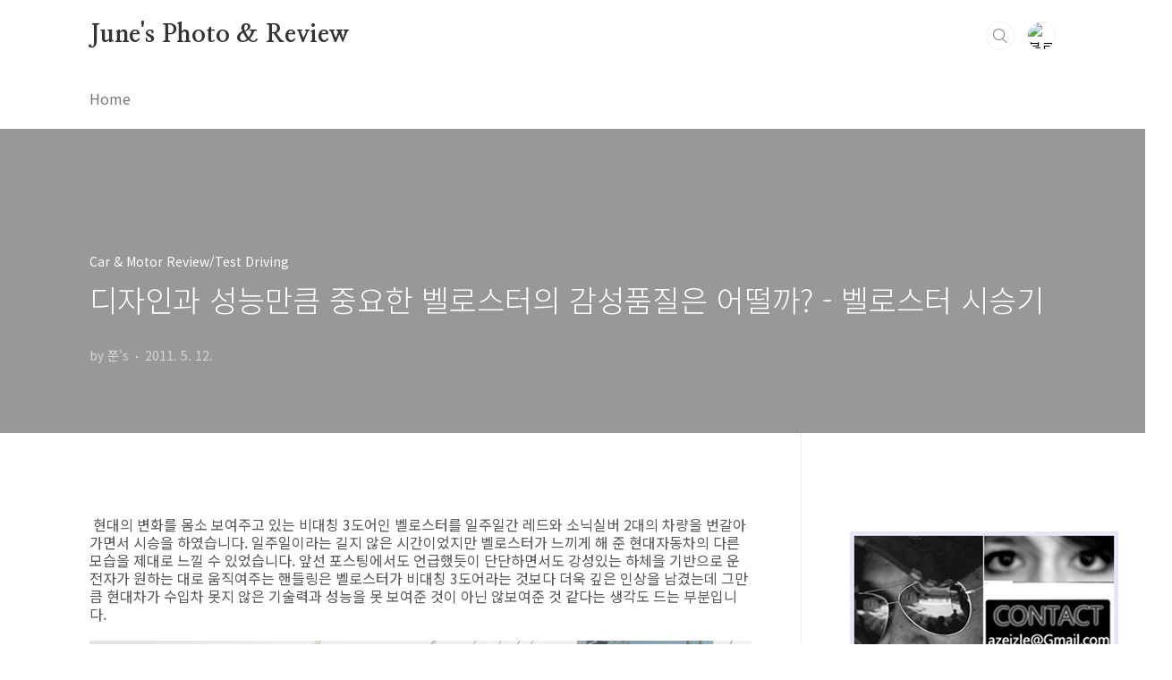

--- FILE ---
content_type: text/html;charset=UTF-8
request_url: https://azeizle.tistory.com/1256
body_size: 59233
content:
<!doctype html>
<html lang="ko">
                                                                                <head>
                <script type="text/javascript">if (!window.T) { window.T = {} }
window.T.config = {"TOP_SSL_URL":"https://www.tistory.com","PREVIEW":false,"ROLE":"guest","PREV_PAGE":"","NEXT_PAGE":"","BLOG":{"id":118460,"name":"azeizle","title":"June's Photo &amp; Review","isDormancy":false,"nickName":"쭌's","status":"open","profileStatus":"normal"},"NEED_COMMENT_LOGIN":true,"COMMENT_LOGIN_CONFIRM_MESSAGE":"이 블로그는 로그인한 사용자에게만 댓글 작성을 허용했습니다. 지금 로그인하시겠습니까?","LOGIN_URL":"https://www.tistory.com/auth/login/?redirectUrl=https://azeizle.tistory.com/1256","DEFAULT_URL":"https://azeizle.tistory.com","USER":{"name":null,"homepage":null,"id":0,"profileImage":null},"SUBSCRIPTION":{"status":"none","isConnected":false,"isPending":false,"isWait":false,"isProcessing":false,"isNone":true},"IS_LOGIN":false,"HAS_BLOG":false,"IS_SUPPORT":false,"IS_SCRAPABLE":false,"TOP_URL":"http://www.tistory.com","JOIN_URL":"https://www.tistory.com/member/join","PHASE":"prod","ROLE_GROUP":"visitor"};
window.T.entryInfo = {"entryId":1256,"isAuthor":false,"categoryId":343943,"categoryLabel":"Car & Motor Review/Test Driving"};
window.appInfo = {"domain":"tistory.com","topUrl":"https://www.tistory.com","loginUrl":"https://www.tistory.com/auth/login","logoutUrl":"https://www.tistory.com/auth/logout"};
window.initData = {};

window.TistoryBlog = {
    basePath: "",
    url: "https://azeizle.tistory.com",
    tistoryUrl: "https://azeizle.tistory.com",
    manageUrl: "https://azeizle.tistory.com/manage",
    token: "0I6+mAez+y1iV/RkZBDX4tGS3LN6W+ixCJTdCxUW5/Wn4GnQFAEXBAFzsDhYxbui"
};
var servicePath = "";
var blogURL = "";</script>

                
                
                
                        <!-- ADForDable - START -->
        <script src="//static.dable.io/dist/tistory.min.js" defer></script><meta property="dable:item_id" content="1256">
<meta property="article:published_time" content="2011-05-12T00:37:35+09:00">

        <!-- ADForDable - END -->

        <!-- BusinessLicenseInfo - START -->
        
            <link href="https://tistory1.daumcdn.net/tistory_admin/userblog/userblog-7e0ff364db2dca01461081915f9748e9916c532a/static/plugin/BusinessLicenseInfo/style.css" rel="stylesheet" type="text/css"/>

            <script>function switchFold(entryId) {
    var businessLayer = document.getElementById("businessInfoLayer_" + entryId);

    if (businessLayer) {
        if (businessLayer.className.indexOf("unfold_license") > 0) {
            businessLayer.className = "business_license_layer";
        } else {
            businessLayer.className = "business_license_layer unfold_license";
        }
    }
}
</script>

        
        <!-- BusinessLicenseInfo - END -->
<!-- PreventCopyContents - START -->
<meta content="no" http-equiv="imagetoolbar"/>

<!-- PreventCopyContents - END -->

<!-- System - START -->

<!-- System - END -->

        <!-- GoogleSearchConsole - START -->
        
<!-- BEGIN GOOGLE_SITE_VERIFICATION -->
<meta name="google-site-verification" content="lHmjaZclkSVLDKXMmwE7CLNl384JquQg-DPYkYrBM6c"/>
<!-- END GOOGLE_SITE_VERIFICATION -->

        <!-- GoogleSearchConsole - END -->

        <!-- TistoryProfileLayer - START -->
        <link href="https://tistory1.daumcdn.net/tistory_admin/userblog/userblog-7e0ff364db2dca01461081915f9748e9916c532a/static/plugin/TistoryProfileLayer/style.css" rel="stylesheet" type="text/css"/>
<script type="text/javascript" src="https://tistory1.daumcdn.net/tistory_admin/userblog/userblog-7e0ff364db2dca01461081915f9748e9916c532a/static/plugin/TistoryProfileLayer/script.js"></script>

        <!-- TistoryProfileLayer - END -->

                
                <meta http-equiv="X-UA-Compatible" content="IE=Edge">
<meta name="format-detection" content="telephone=no">
<script src="//t1.daumcdn.net/tistory_admin/lib/jquery/jquery-3.5.1.min.js" integrity="sha256-9/aliU8dGd2tb6OSsuzixeV4y/faTqgFtohetphbbj0=" crossorigin="anonymous"></script>
<script type="text/javascript" src="//t1.daumcdn.net/tiara/js/v1/tiara-1.2.0.min.js"></script><meta name="referrer" content="always"/>
<meta name="google-adsense-platform-account" content="ca-host-pub-9691043933427338"/>
<meta name="google-adsense-platform-domain" content="tistory.com"/>
<meta name="google-adsense-account" content="ca-pub-2079123670457928"/>
<meta name="description" content="+ 일주일간의 시간이 너무도 짧았던 벨로스터 익스트림 시승기 현대의 변화를 몸소 보여주고 있는 비대칭 3도어인 벨로스터를 일주일간 레드와 소닉실버 2대의 차량을 번갈아가면서 시승을 하였습니다. 일주일이라는 길지 않은 시간이었지만 벨로스터가 느끼게 해 준 현대자동차의 다른 모습을 제대로 느낄 수 있었습니다. 앞선 포스팅에서도 언급했듯이 단단하면서도 강성있는 하체을 기반으로 운전자가 원하는 대로 움직여주는 핸들링은 벨로스터가 비대칭 3도어라는 것보다 더욱 깊은 인상을 남겼는데 그만큼 현대차가 수입차 못지 않은 기술력과 성능을 못 보여준 것이 아닌 않보여준 것 같다는 생각도 드는 부분입니다. + 관련글 2011/05/09 - [시승기] 벨로스터는 쿠페다? 해치백이다? 2011/05/02 - [시승기] 벨로스터.."/>
<meta property="og:type" content="article"/>
<meta property="og:url" content="https://azeizle.tistory.com/1256"/>
<meta property="og.article.author" content="쭌's"/>
<meta property="og:site_name" content="June's Photo &amp; Review"/>
<meta property="og:title" content="디자인과 성능만큼 중요한 벨로스터의 감성품질은 어떨까? - 벨로스터 시승기"/>
<meta name="by" content="쭌's"/>
<meta property="og:description" content="+ 일주일간의 시간이 너무도 짧았던 벨로스터 익스트림 시승기 현대의 변화를 몸소 보여주고 있는 비대칭 3도어인 벨로스터를 일주일간 레드와 소닉실버 2대의 차량을 번갈아가면서 시승을 하였습니다. 일주일이라는 길지 않은 시간이었지만 벨로스터가 느끼게 해 준 현대자동차의 다른 모습을 제대로 느낄 수 있었습니다. 앞선 포스팅에서도 언급했듯이 단단하면서도 강성있는 하체을 기반으로 운전자가 원하는 대로 움직여주는 핸들링은 벨로스터가 비대칭 3도어라는 것보다 더욱 깊은 인상을 남겼는데 그만큼 현대차가 수입차 못지 않은 기술력과 성능을 못 보여준 것이 아닌 않보여준 것 같다는 생각도 드는 부분입니다. + 관련글 2011/05/09 - [시승기] 벨로스터는 쿠페다? 해치백이다? 2011/05/02 - [시승기] 벨로스터.."/>
<meta property="og:image" content="https://img1.daumcdn.net/thumb/R800x0/?scode=mtistory2&fname=https%3A%2F%2Ft1.daumcdn.net%2Fcfile%2Ftistory%2F183710554DCA8A7114"/>
<meta property="article:section" content="'자동차'"/>
<meta name="twitter:card" content="summary_large_image"/>
<meta name="twitter:site" content="@TISTORY"/>
<meta name="twitter:title" content="디자인과 성능만큼 중요한 벨로스터의 감성품질은 어떨까? - 벨로스터 시승기"/>
<meta name="twitter:description" content="+ 일주일간의 시간이 너무도 짧았던 벨로스터 익스트림 시승기 현대의 변화를 몸소 보여주고 있는 비대칭 3도어인 벨로스터를 일주일간 레드와 소닉실버 2대의 차량을 번갈아가면서 시승을 하였습니다. 일주일이라는 길지 않은 시간이었지만 벨로스터가 느끼게 해 준 현대자동차의 다른 모습을 제대로 느낄 수 있었습니다. 앞선 포스팅에서도 언급했듯이 단단하면서도 강성있는 하체을 기반으로 운전자가 원하는 대로 움직여주는 핸들링은 벨로스터가 비대칭 3도어라는 것보다 더욱 깊은 인상을 남겼는데 그만큼 현대차가 수입차 못지 않은 기술력과 성능을 못 보여준 것이 아닌 않보여준 것 같다는 생각도 드는 부분입니다. + 관련글 2011/05/09 - [시승기] 벨로스터는 쿠페다? 해치백이다? 2011/05/02 - [시승기] 벨로스터.."/>
<meta property="twitter:image" content="https://img1.daumcdn.net/thumb/R800x0/?scode=mtistory2&fname=https%3A%2F%2Ft1.daumcdn.net%2Fcfile%2Ftistory%2F183710554DCA8A7114"/>
<meta content="https://azeizle.tistory.com/1256" property="dg:plink" content="https://azeizle.tistory.com/1256"/>
<meta name="plink"/>
<meta name="title" content="디자인과 성능만큼 중요한 벨로스터의 감성품질은 어떨까? - 벨로스터 시승기"/>
<meta name="article:media_name" content="June's Photo &amp; Review"/>
<meta property="article:mobile_url" content="https://azeizle.tistory.com/m/1256"/>
<meta property="article:pc_url" content="https://azeizle.tistory.com/1256"/>
<meta property="article:mobile_view_url" content="https://azeizle.tistory.com/m/1256"/>
<meta property="article:pc_view_url" content="https://azeizle.tistory.com/1256"/>
<meta property="article:talk_channel_view_url" content="https://azeizle.tistory.com/m/1256"/>
<meta property="article:pc_service_home" content="https://www.tistory.com"/>
<meta property="article:mobile_service_home" content="https://www.tistory.com/m"/>
<meta property="article:txid" content="118460_1256"/>
<meta property="article:published_time" content="2011-05-12T00:37:35+09:00"/>
<meta property="og:regDate" content="20110511015743"/>
<meta property="article:modified_time" content="2011-05-12T00:37:35+09:00"/>
<script type="module" src="https://tistory1.daumcdn.net/tistory_admin/userblog/userblog-7e0ff364db2dca01461081915f9748e9916c532a/static/pc/dist/index.js" defer=""></script>
<script type="text/javascript" src="https://tistory1.daumcdn.net/tistory_admin/userblog/userblog-7e0ff364db2dca01461081915f9748e9916c532a/static/pc/dist/index-legacy.js" defer="" nomodule="true"></script>
<script type="text/javascript" src="https://tistory1.daumcdn.net/tistory_admin/userblog/userblog-7e0ff364db2dca01461081915f9748e9916c532a/static/pc/dist/polyfills-legacy.js" defer="" nomodule="true"></script>
<link rel="stylesheet" type="text/css" href="https://t1.daumcdn.net/tistory_admin/www/style/font.css"/>
<link rel="stylesheet" type="text/css" href="https://tistory1.daumcdn.net/tistory_admin/userblog/userblog-7e0ff364db2dca01461081915f9748e9916c532a/static/style/content.css"/>
<link rel="stylesheet" type="text/css" href="https://tistory1.daumcdn.net/tistory_admin/userblog/userblog-7e0ff364db2dca01461081915f9748e9916c532a/static/pc/dist/index.css"/>
<script type="text/javascript">(function() {
    var tjQuery = jQuery.noConflict(true);
    window.tjQuery = tjQuery;
    window.orgjQuery = window.jQuery; window.jQuery = tjQuery;
    window.jQuery = window.orgjQuery; delete window.orgjQuery;
})()</script>
<script type="text/javascript" src="https://tistory1.daumcdn.net/tistory_admin/userblog/userblog-7e0ff364db2dca01461081915f9748e9916c532a/static/script/base.js"></script>
<script type="text/javascript" src="//developers.kakao.com/sdk/js/kakao.min.js"></script>

                
<meta charset="UTF-8">
<meta name="viewport" content="user-scalable=no, initial-scale=1.0, maximum-scale=1.0, minimum-scale=1.0, width=device-width">
<title>디자인과 성능만큼 중요한 벨로스터의 감성품질은 어떨까? - 벨로스터 시승기</title>
<link rel="stylesheet" href="https://tistory1.daumcdn.net/tistory/118460/skin/style.css?_version_=1641263966">
<script src="//t1.daumcdn.net/tistory_admin/lib/jquery/jquery-1.12.4.min.js"></script>
<style type="text/css">

.entry-content a, .post-header h1 em, .comments h2 .count {color:#060068}
.comment-form .submit button:hover, .comment-form .submit button:focus {background-color:#060068}



</style>

                
                
                <style type="text/css">.another_category {
    border: 1px solid #E5E5E5;
    padding: 10px 10px 5px;
    margin: 10px 0;
    clear: both;
}

.another_category h4 {
    font-size: 12px !important;
    margin: 0 !important;
    border-bottom: 1px solid #E5E5E5 !important;
    padding: 2px 0 6px !important;
}

.another_category h4 a {
    font-weight: bold !important;
}

.another_category table {
    table-layout: fixed;
    border-collapse: collapse;
    width: 100% !important;
    margin-top: 10px !important;
}

* html .another_category table {
    width: auto !important;
}

*:first-child + html .another_category table {
    width: auto !important;
}

.another_category th, .another_category td {
    padding: 0 0 4px !important;
}

.another_category th {
    text-align: left;
    font-size: 12px !important;
    font-weight: normal;
    word-break: break-all;
    overflow: hidden;
    line-height: 1.5;
}

.another_category td {
    text-align: right;
    width: 80px;
    font-size: 11px;
}

.another_category th a {
    font-weight: normal;
    text-decoration: none;
    border: none !important;
}

.another_category th a.current {
    font-weight: bold;
    text-decoration: none !important;
    border-bottom: 1px solid !important;
}

.another_category th span {
    font-weight: normal;
    text-decoration: none;
    font: 10px Tahoma, Sans-serif;
    border: none !important;
}

.another_category_color_gray, .another_category_color_gray h4 {
    border-color: #E5E5E5 !important;
}

.another_category_color_gray * {
    color: #909090 !important;
}

.another_category_color_gray th a.current {
    border-color: #909090 !important;
}

.another_category_color_gray h4, .another_category_color_gray h4 a {
    color: #737373 !important;
}

.another_category_color_red, .another_category_color_red h4 {
    border-color: #F6D4D3 !important;
}

.another_category_color_red * {
    color: #E86869 !important;
}

.another_category_color_red th a.current {
    border-color: #E86869 !important;
}

.another_category_color_red h4, .another_category_color_red h4 a {
    color: #ED0908 !important;
}

.another_category_color_green, .another_category_color_green h4 {
    border-color: #CCE7C8 !important;
}

.another_category_color_green * {
    color: #64C05B !important;
}

.another_category_color_green th a.current {
    border-color: #64C05B !important;
}

.another_category_color_green h4, .another_category_color_green h4 a {
    color: #3EA731 !important;
}

.another_category_color_blue, .another_category_color_blue h4 {
    border-color: #C8DAF2 !important;
}

.another_category_color_blue * {
    color: #477FD6 !important;
}

.another_category_color_blue th a.current {
    border-color: #477FD6 !important;
}

.another_category_color_blue h4, .another_category_color_blue h4 a {
    color: #1960CA !important;
}

.another_category_color_violet, .another_category_color_violet h4 {
    border-color: #E1CEEC !important;
}

.another_category_color_violet * {
    color: #9D64C5 !important;
}

.another_category_color_violet th a.current {
    border-color: #9D64C5 !important;
}

.another_category_color_violet h4, .another_category_color_violet h4 a {
    color: #7E2CB5 !important;
}
</style>

                
                <link rel="stylesheet" type="text/css" href="https://tistory1.daumcdn.net/tistory_admin/userblog/userblog-7e0ff364db2dca01461081915f9748e9916c532a/static/style/revenue.css"/>
<link rel="canonical" href="https://azeizle.tistory.com/1256"/>

<!-- BEGIN STRUCTURED_DATA -->
<script type="application/ld+json">
    {"@context":"http://schema.org","@type":"BlogPosting","mainEntityOfPage":{"@id":"https://azeizle.tistory.com/1256","name":null},"url":"https://azeizle.tistory.com/1256","headline":"디자인과 성능만큼 중요한 벨로스터의 감성품질은 어떨까? - 벨로스터 시승기","description":"+ 일주일간의 시간이 너무도 짧았던 벨로스터 익스트림 시승기 현대의 변화를 몸소 보여주고 있는 비대칭 3도어인 벨로스터를 일주일간 레드와 소닉실버 2대의 차량을 번갈아가면서 시승을 하였습니다. 일주일이라는 길지 않은 시간이었지만 벨로스터가 느끼게 해 준 현대자동차의 다른 모습을 제대로 느낄 수 있었습니다. 앞선 포스팅에서도 언급했듯이 단단하면서도 강성있는 하체을 기반으로 운전자가 원하는 대로 움직여주는 핸들링은 벨로스터가 비대칭 3도어라는 것보다 더욱 깊은 인상을 남겼는데 그만큼 현대차가 수입차 못지 않은 기술력과 성능을 못 보여준 것이 아닌 않보여준 것 같다는 생각도 드는 부분입니다. + 관련글 2011/05/09 - [시승기] 벨로스터는 쿠페다? 해치백이다? 2011/05/02 - [시승기] 벨로스터..","author":{"@type":"Person","name":"쭌's","logo":null},"image":{"@type":"ImageObject","url":"https://img1.daumcdn.net/thumb/R800x0/?scode=mtistory2&fname=https%3A%2F%2Ft1.daumcdn.net%2Fcfile%2Ftistory%2F183710554DCA8A7114","width":"800px","height":"800px"},"datePublished":"2011-05-12T00:37:35+09:00","dateModified":"2011-05-12T00:37:35+09:00","publisher":{"@type":"Organization","name":"TISTORY","logo":{"@type":"ImageObject","url":"https://t1.daumcdn.net/tistory_admin/static/images/openGraph/opengraph.png","width":"800px","height":"800px"}}}
</script>
<!-- END STRUCTURED_DATA -->
<link rel="stylesheet" type="text/css" href="https://tistory1.daumcdn.net/tistory_admin/userblog/userblog-7e0ff364db2dca01461081915f9748e9916c532a/static/style/dialog.css"/>
<link rel="stylesheet" type="text/css" href="//t1.daumcdn.net/tistory_admin/www/style/top/font.css"/>
<link rel="stylesheet" type="text/css" href="https://tistory1.daumcdn.net/tistory_admin/userblog/userblog-7e0ff364db2dca01461081915f9748e9916c532a/static/style/postBtn.css"/>
<link rel="stylesheet" type="text/css" href="https://tistory1.daumcdn.net/tistory_admin/userblog/userblog-7e0ff364db2dca01461081915f9748e9916c532a/static/style/tistory.css"/>
<script type="text/javascript" src="https://tistory1.daumcdn.net/tistory_admin/userblog/userblog-7e0ff364db2dca01461081915f9748e9916c532a/static/script/common.js"></script>

                
                </head>
                                                <body id="tt-body-page" class="layout-aside-right paging-number">
                
                
                

<div id="acc-nav">
	<a href="#content">본문 바로가기</a>
</div>
<div id="wrap">
	<header id="header">
		<div class="inner">
			<h1>
				<a href="https://azeizle.tistory.com/">
					
					
						June's Photo &amp; Review
					
				</a>
			</h1>
			<div class="util">
				<div class="search">
					
						<input type="text" name="search" value="" placeholder="검색내용을 입력하세요." onkeypress="if (event.keyCode == 13) { try {
    window.location.href = '/search' + '/' + looseURIEncode(document.getElementsByName('search')[0].value);
    document.getElementsByName('search')[0].value = '';
    return false;
} catch (e) {} }">
						<button type="submit" onclick="try {
    window.location.href = '/search' + '/' + looseURIEncode(document.getElementsByName('search')[0].value);
    document.getElementsByName('search')[0].value = '';
    return false;
} catch (e) {}">검색</button>
					
				</div>
				<div class="profile">
					<button type="button"><img alt="블로그 이미지" src="https://t1.daumcdn.net/cfile/tistory/127A80224C3D591367"/></button>
					<nav>
						<ul>
							<li><a href="https://azeizle.tistory.com/manage">관리</a></li>
							<li><a href="https://azeizle.tistory.com/manage/entry/post ">글쓰기</a></li>
							<li class="login"><a href="#">로그인</a></li>
							<li class="logout"><a href="#">로그아웃</a></li>
						</ul>
					</nav>
				</div>
				<button type="button" class="menu"><span>메뉴</span></button>
			</div>
			<nav id="gnb">
				<ul>
  <li class="t_menu_link_1 first"><a href="http://azeizle.tistory.com" target="">Home</a></li>
</ul>
			</nav>
		</div>
	</header>
	<section id="container">
		
		<div class="content-wrap">
			<article id="content">
				

				

				

				

				

				

				<div class="inner">
					            
                

		

		
			<div class="post-cover" style="background-image:url(https://t1.daumcdn.net/cfile/tistory/183710554DCA8A7114)">
				<div class="inner">
					<span class="category">Car &amp; Motor Review/Test Driving</span>
					<h1>디자인과 성능만큼 중요한 벨로스터의 감성품질은 어떨까? - 벨로스터 시승기</h1>
					<span class="meta">
						<span class="author">by 쭌's</span>
						<span class="date">2011. 5. 12.</span>
						
					</span>
				</div>
			</div>

			<div class="entry-content">
				
            <!-- System - START -->

<!-- System - END -->

            <div class="contents_style"><b><font class="Apple-style-span" color="#ffffff">+ 일주일간의 시간이 너무도 짧았던 벨로스터 익스트림 시승기</font></b><br />
<img style="width:0px; height:0px;" src="http://vm2.c2ci.co.kr/vmreport/blogImageAction.php?targetURL=[NO%20URL]%20Image%20Blog%20Posting&amp;encData=Q0FNUEFJR05fTk8lM0QxMjIlMjZDTV9OTyUzRDE5NDUlMjZNVV9OTyUzRDY0MDMlMjZDT05URU5UX1RZUEVfTk8lM0QzJTI2Q09OVEVOVF9USEVNRV9OTyUzRDUlMjZVU0VSX05PJTNEMTg3">
현대의 변화를 몸소 보여주고 있는 비대칭 3도어인 벨로스터를 일주일간 레드와 소닉실버 2대의 차량을 번갈아가면서 시승을 하였습니다. 일주일이라는 길지 않은 시간이었지만 벨로스터가 느끼게 해 준 현대자동차의 다른 모습을 제대로 느낄 수 있었습니다. 앞선 포스팅에서도 언급했듯이 단단하면서도 강성있는 하체을 기반으로 운전자가 원하는 대로 움직여주는 핸들링은 벨로스터가 비대칭 3도어라는 것보다 더욱 깊은 인상을 남겼는데 그만큼 현대차가 수입차 못지 않은 기술력과 성능을 못 보여준 것이 아닌 않보여준 것 같다는 생각도 드는 부분입니다.<br />
<br />
<p style="margin:0"><div class="imageblock center" style="text-align: center; clear: both;"><img src="https://t1.daumcdn.net/cfile/tistory/183710554DCA8A7114" style="max-width: 100%; height: auto;" srcset="https://img1.daumcdn.net/thumb/R1280x0/?scode=mtistory2&fname=https%3A%2F%2Ft1.daumcdn.net%2Fcfile%2Ftistory%2F183710554DCA8A7114" width="780" height="511" alt="벨로스터 익스트림 시승기" filename="cfile22.uf@183710554DCA8A7114FA4B.jpg" filemime=""/></div>
</p>
<br />
<div class="txc-textbox" style="border-top-style: dashed; border-right-style: dashed; border-bottom-style: dashed; border-left-style: dashed; border-top-width: 1px; border-right-width: 1px; border-bottom-width: 1px; border-left-width: 1px; border-top-color: rgb(121, 165, 228); border-right-color: rgb(121, 165, 228); border-bottom-color: rgb(121, 165, 228); border-left-color: rgb(121, 165, 228); background-color: rgb(219, 232, 251); padding-top: 10px; padding-right: 10px; padding-bottom: 10px; padding-left: 10px; ">
<p style="margin-top: 0px; margin-right: 0px; margin-bottom: 0px; margin-left: 0px; ">+ 관련글<br />
<a href="http://azeizle.tistory.com/1247" target="_blank">2011/05/09 - [시승기] 벨로스터는 쿠페다? 해치백이다?</a><br />
<a href="http://azeizle.tistory.com/1245" target="_blank">2011/05/02 - [시승기] 벨로스터의 주행성능과 효율성은?</a>&nbsp;</p>
</div>
<br />
일주일간 동일 모델의 컬러만 다른 2대를 시승한 것도 드문 일이기도 하지만 그만큼 벨로스터와 함께 한 일주일은 무척이나 짧았던 기억으로 남았습니다. 그런 벨로스터의 주행과 디자인, 아이덴티티를 모두 이야기하기에는 시간도 글도 모자란 것이 사실이지만 자동차에 있어서 성능과 디자인 만큼이나 중요한 감성품질에 대한 이야기로 벨로스터에 대한 이야기를 마무리 지으려고 합니다. 시승차량은 벨로스터 익스트림 모델로 파로라마 선루프가 빠진 2,095만원에 구입할 수 있는 트림입니다.<br />
<br />
<b>
+ 실내 곳곳의 디테일한 감성품질은 기대 이상&nbsp;</b><br />
<br />
<p style="margin:0"><div class="imageblock center" style="text-align: center; clear: both;"><img src="https://t1.daumcdn.net/cfile/tistory/136EC8544DCA8AA522" style="max-width: 100%; height: auto;" srcset="https://img1.daumcdn.net/thumb/R1280x0/?scode=mtistory2&fname=https%3A%2F%2Ft1.daumcdn.net%2Fcfile%2Ftistory%2F136EC8544DCA8AA522" width="780" height="507" alt="벨로스터 익스트림 시승기" filename="cfile2.uf@136EC8544DCA8AA5227312.jpg" filemime=""/></div>
<br />
자동차 메이커의 새로운 차량이 출시되면 외부에서 보이는 디자인과 주행성능 만큼이나 시승하는 동안 실내외에서 느껴지는 감성품질에 많은 신경을 쓰는 편입니다. 이는 자동차를 구입하고 오랜시간 함께 하는 부분에서 실내외 감성품질이 떨어지면 차에 대한 애착이 떨어지는 것을 피부로 느낄 수 있기 때문입니다.<br />
<br />
</p>
<p style="margin:0"><div class="imageblock center" style="text-align: center; clear: both;"><img src="https://t1.daumcdn.net/cfile/tistory/11796E544DCA8B850E" style="max-width: 100%; height: auto;" srcset="https://img1.daumcdn.net/thumb/R1280x0/?scode=mtistory2&fname=https%3A%2F%2Ft1.daumcdn.net%2Fcfile%2Ftistory%2F11796E544DCA8B850E" width="780" height="507" alt="벨로스터 익스트림 시승기" filename="cfile22.uf@11796E544DCA8B850EC610.jpg" filemime=""/></div>
</p>
<p style="margin:0"><div class="imageblock center" style="text-align: center; clear: both;"><img src="https://t1.daumcdn.net/cfile/tistory/202260534DCA8AF80B" style="max-width: 100%; height: auto;" srcset="https://img1.daumcdn.net/thumb/R1280x0/?scode=mtistory2&fname=https%3A%2F%2Ft1.daumcdn.net%2Fcfile%2Ftistory%2F202260534DCA8AF80B" width="780" height="510" alt="벨로스터 익스트림 시승기" filename="cfile23.uf@202260534DCA8AF80B827F.jpg" filemime=""/></div>
<br />
센터페시아를 시작으로 한 벨로스터의 실내 곳곳의 높은 감성품질을 가지고 있습니다. 센터페시아 상단은 무광의 카본무늬가 들어가 플라스틱 제질로 처리되어 있는데 햇빛이 강한 한낮에도 전면 유리창에 반사되지 않는 처리를 하여 운전자의 피로도를 줄이고 있으며 대쉬보드 한 가운데 디멘셔(Dimenssion) 오디오의 우퍼가 자리하고 있어 사운드라는 부분에도 신경을 쓴 부분을 확인할 수 있습니다. 실내의 전반적인 이음새는 그랜져HG보다 많은 부분을 단차를 줄이고 있어 국산 메이커의 고질적인 단차의 간격을 줄이고 있음을 보여주고 있습니다.<br />
<br />
</p>
<p style="margin:0"><div class="imageblock center" style="text-align: center; clear: both;"><img src="https://t1.daumcdn.net/cfile/tistory/1828BD554DCA8B2634" style="max-width: 100%; height: auto;" srcset="https://img1.daumcdn.net/thumb/R1280x0/?scode=mtistory2&fname=https%3A%2F%2Ft1.daumcdn.net%2Fcfile%2Ftistory%2F1828BD554DCA8B2634" width="780" height="528" alt="벨로스터 익스트림 시승기" filename="cfile25.uf@1828BD554DCA8B26340BC6.jpg" filemime=""/></div>
<br />
도어와 센터콘솔로 이어지는 벨로스터만의 오픈형 스텝 게이트는 벨로스터의 디자인 만큼이나 독특함을 보여주고 있는데 이는 도어의 손잡이 뿐만 아니라 센터콘솔로 이어져서 일체감을 주는 동시에 난반사를 방지하는 무광으로 처리하고 있습니다. &nbsp;또한 벨로스터의 운전석에 앉으면 커진 차체 사이즈 덕분에 내부에서 느끼는 공간은 1.6L급 차량이라고 느껴지지 않을만큼 넓은 공간을 느낄 수 있어 자칫 낮은 루프에서 오는 답답함을 잘 해소해주고 있습니다.<br />
<br />
</p>
<p style="margin:0"><div class="imageblock center" style="text-align: center; clear: both;"><img src="https://t1.daumcdn.net/cfile/tistory/1276C5544DCA8B5213" style="max-width: 100%; height: auto;" srcset="https://img1.daumcdn.net/thumb/R1280x0/?scode=mtistory2&fname=https%3A%2F%2Ft1.daumcdn.net%2Fcfile%2Ftistory%2F1276C5544DCA8B5213" width="780" height="504" alt="벨로스터 익스트림 시승기" filename="cfile23.uf@1276C5544DCA8B5213CD1E.jpg" filemime=""/></div>
<br />
실내의 이음 단차를 줄이고 NVH에 신경을 많이 쓴 만큼 실내에서 느껴지는 소음의 매우 조용한 편입니다. 스마트폰의 어플에 따라 그 차이가 조금이 다른 수치를 보이지만 아이들링시 최저 29~34db의 소음수준을 유지하고 있습니다. 주행시나 가속시는 GDI이 특유의 부밍음이 실내로 유입되지만 그 사운드는 꽤~ 많이 다듬은 모습을 하고 있어 쿠페를 탄다고 생각하면 나쁘지 않은 엔진 사운드를 가졌다고 할 수 있습니다.</p>
<p></p>
<p></p>
<p></p>
<br />
<br />
<b>+ 주행성능만큼만!!~ &nbsp;포기해야 하는 승차감...<br />
<br />
</b><p style="margin:0"><div class="imageblock center" style="text-align: center; clear: both;"><img src="https://t1.daumcdn.net/cfile/tistory/163F51404DCA8BCA28" style="max-width: 100%; height: auto;" srcset="https://img1.daumcdn.net/thumb/R1280x0/?scode=mtistory2&fname=https%3A%2F%2Ft1.daumcdn.net%2Fcfile%2Ftistory%2F163F51404DCA8BCA28" width="780" height="511" alt="벨로스터 익스트림 시승기" filename="cfile23.uf@163F51404DCA8BCA28ACD9.jpg" filemime=""/></div>
<br />
벨로스터에는 215 40R/18인치의 휠과 타이어가 적용되어 있고 그동안 현대차의 승차가감과는 많이 다른 단단한 강성을 가지고 있습니다. 그렇타 보니 포기해야 하는 부분도 생기는데 바로 승차감이라고 할 수 있습니다. 단단한 강성의 하체와 원하는 데로 잘 따라오는 핸들링 대신 승차감이라는 부분에서 다소 불편함을 느낄 수도 있을 것 같습니다. 전체적으로 강성이 있다보니 노면을 타고 노면에서 올라오는 충격을 그대로 느낄 수 있는 부분이어서 남성에게는 그리 크게 어필하지 않을 것 같지만 여성에게는 다소 딱딱하고 불편하다고 느껴지기에 충분한 요소를 가지고 있습니다.<br />
<br />
<br />
</p>
<p style="margin:0"><div class="imageblock center" style="text-align: center; clear: both;"><img src="https://t1.daumcdn.net/cfile/tistory/186F29424DCA8BED07" style="max-width: 100%; height: auto;" srcset="https://img1.daumcdn.net/thumb/R1280x0/?scode=mtistory2&fname=https%3A%2F%2Ft1.daumcdn.net%2Fcfile%2Ftistory%2F186F29424DCA8BED07" width="780" height="509" alt="벨로스터 익스트림 시승기" filename="cfile22.uf@186F29424DCA8BED075F72.jpg" filemime=""/></div>
<br />
그렇다 보니 세미버켓시트가 적용된 좌석은 허리와 어깨를 잘 받쳐주고 다소 단단한 시트의 쿠션을 통해 운전자가 느끼는 승차감을 줄이려는 시도도 엿 보이는 부분입니다. 단단한 편의 시트는 장거리 운행서 운전자의 피로를 덜 느끼게 하는 장점과 더불어 다이내믹한 주행에서 운전자를 잘 받쳐주는 특성도 가지고 있기에 벨로스터의 승차감은 다분히 남성적인 성향을 강하게 띄고 있습니다. 여기에 튜닝킷이나 터보가 적용 될 모델이 출시 될 예정이라고 하니 드라이빙을 즐기는 소비자에게 더욱 기대가 되는 모델입니다.</p>
<p></p>
<br />
<b>+ 더욱 편리하고 똑똑해진 HVAC 컨트롤러(인포테인먼트)</b><br />
<br />
<p style="margin:0"><div class="imageblock center" style="text-align: center; clear: both;"><img src="https://t1.daumcdn.net/cfile/tistory/1121BD534DCA93B535" style="max-width: 100%; height: auto;" srcset="https://img1.daumcdn.net/thumb/R1280x0/?scode=mtistory2&fname=https%3A%2F%2Ft1.daumcdn.net%2Fcfile%2Ftistory%2F1121BD534DCA93B535" width="780" height="504" alt="벨로스터 익스트림 시승기" filename="cfile2.uf@1121BD534DCA93B5356494.jpg" filemime=""/></div>
<br />
벨로스터의 적용된 7인치 HVAC 컨트롤러(인포테인먼트) 지난 그랜저HG에 경험했던 시스템과 동일한 것으로 차량에 관한 모든 정보를 터치 LCD를 통해서 확인할 수 있습니다. 만화 주인공의 로봇이 떠오르는 V라인의 센터스택은 익스트림 고급형의 경우 HVAC 컨트롤로가, 일반형에는 인포테인먼트가 모니터가 적용됩니다.<br />
<br />
</p>
<p style="margin:0"><div class="imageblock center" style="text-align: center; clear: both;"><img src="https://t1.daumcdn.net/cfile/tistory/183DD6574DCA93F51B" style="max-width: 100%; height: auto;" srcset="https://img1.daumcdn.net/thumb/R1280x0/?scode=mtistory2&fname=https%3A%2F%2Ft1.daumcdn.net%2Fcfile%2Ftistory%2F183DD6574DCA93F51B" width="780" height="492" alt="벨로스터 익스트림 시승기" filename="cfile25.uf@183DD6574DCA93F51BD078.jpg" filemime=""/></div>
<br />
기본형으로 제공되는 내비게이션은 그랜저HG 때와 마찬가지로 성능이나 품질에서 에프터마켓의 내비게이션 못지 않은 모습을 하고 있습니다. 벨로스터의 내비게이션을 본 동승자들의 90%이상은 순정 내비의 성능과 품질이 너무 좋다는 의견을 들을 수 있었습니다. 다만 반발박 느린 모습을 보이고 있어 아쉬운 부분이라고 할 수 있습니다.<br />
<br />
</p>
<div class="txc-textbox" style="border-top-style: dashed; border-right-style: dashed; border-bottom-style: dashed; border-left-style: dashed; border-top-width: 1px; border-right-width: 1px; border-bottom-width: 1px; border-left-width: 1px; border-top-color: rgb(121, 165, 228); border-right-color: rgb(121, 165, 228); border-bottom-color: rgb(121, 165, 228); border-left-color: rgb(121, 165, 228); background-color: rgb(219, 232, 251); padding-top: 10px; padding-right: 10px; padding-bottom: 10px; padding-left: 10px; ">
<p style="margin-top: 0px; margin-right: 0px; margin-bottom: 0px; margin-left: 0px; ">+ 관련글<br />
<a href="http://azeizle.tistory.com/1194" target="_blank">2011/02/25 - [시승기] 'Masstige 그랜저HG'의 감성품질과 편의사양은 백점만점의 백점!~</a><br />
<a href="http://azeizle.tistory.com/1190" target="_blank">2011/02/21 - [시승기] 5G 그랜저HG - 그랜저TG 오너가 바라보는 시각은...</a>&nbsp;</p>
</div>
<br />
<p style="margin:0"></p>
<p style="margin:0"><div class="imageblock center" style="text-align: center; clear: both;"><img src="https://t1.daumcdn.net/cfile/tistory/165E37394DCA94CD07" style="max-width: 100%; height: auto;" srcset="https://img1.daumcdn.net/thumb/R1280x0/?scode=mtistory2&fname=https%3A%2F%2Ft1.daumcdn.net%2Fcfile%2Ftistory%2F165E37394DCA94CD07" width="780" height="500.00000000000006" alt="벨로스터 익스트림 시승기" filename="cfile29.uf@165E37394DCA94CD074231.jpg" filemime=""/></div>
<br />
선명하고 깨끗한 화질의 모니터는 햇살이 강한 한낮에도 시인성과 가독성이 높아 순정 내비게이션의 업그레이드 한 모습을 확인할 수 있으며, 차량의 주행상태, 에코가이드, 차량진단 등의 다양한 정보를 제공하고 있어 차에 대해 잘 모르는 여성 운전자도 조금만 익숙해 지면 손쉽게 이용할 수 있는 장점을 가지고 있습니다.</p>
<br />
<p style="margin:0"><div class="imageblock center" style="text-align: center; clear: both;"><img src="https://t1.daumcdn.net/cfile/tistory/124C9A554DCA94390C" style="max-width: 100%; height: auto;" srcset="https://img1.daumcdn.net/thumb/R1280x0/?scode=mtistory2&fname=https%3A%2F%2Ft1.daumcdn.net%2Fcfile%2Ftistory%2F124C9A554DCA94390C" width="780" height="504" alt="벨로스터 익스트림 시승기" filename="cfile29.uf@124C9A554DCA94390C0E27.jpg" filemime=""/></div>
<br />
기에 스마트폰과의 블루투스 연동을 통해서 모니터로 전화를 걸고 받을 수 있고, 멀티미디어(음악) 또한 차량의 Dimension 오디오 시스템을 통해서 보다 풍부한 음량으로 멀티미디어를 즐길 수 있으며, 스마트폰과 더불어 아이폰, USB, AUX 단자를 통해서 다이렉트도 간편하게 활용할 수 있습니다.&nbsp;</p>
<p></p>
<br />
<p style="margin:0"><div class="imageblock center" style="text-align: center; clear: both;"><img src="https://t1.daumcdn.net/cfile/tistory/152CE33A4DCA94EA28" style="max-width: 100%; height: auto;" srcset="https://img1.daumcdn.net/thumb/R1280x0/?scode=mtistory2&fname=https%3A%2F%2Ft1.daumcdn.net%2Fcfile%2Ftistory%2F152CE33A4DCA94EA28" width="780" height="512" alt="벨로스터 익스트림 시승기" filename="cfile24.uf@152CE33A4DCA94EA28C587.jpg" filemime=""/></div>
<br />
+ 일주일간의 벨로스터는 그동안 시승을 하면서 반납하기 싫은 차중에 손에 꼽을만큼 매력적인 면을 많이 가지고 있습니다. 효율성이라는 부분에서 기대이상의 괜찮은 연비의 결과를 보여주었고, 기대이상의 핸들링과 단단한 강성의 하체는 현대차를 새롭게 바라보는 계기가 되었습니다. 현대차가 18000대라는 한정판으로 벨로스터를 판매하는 이유를 조금은 알것도 같은데 벨로스터의 스펙만을 가지고 벨로스터의 진짜 매력을 알기에는 턱없이 부족한 모델이 벨로스터일 것입니다. 벨로스터를 타면서 칭찬을 너무 많이 한 것도 있지만 그만큼의 매력과 현대차의 변화가 칭찬을 하기에 충분할만큼의 성능과 품질을 보여주고 있기 때문입니다. 벨로스터를 구입할 예정이나 관심이 있다면 가격이나 스펙보다 먼저 시승을 해 볼 것을 적극 권장합니다.</p>
<br />
<br />
<br /></div>
                    <!-- System - START -->
        <div class="revenue_unit_wrap">
  <div class="revenue_unit_item adsense responsive">
    <div class="revenue_unit_info">반응형</div>
    <script src="//pagead2.googlesyndication.com/pagead/js/adsbygoogle.js" async="async"></script>
    <ins class="adsbygoogle" style="display: block;" data-ad-host="ca-host-pub-9691043933427338" data-ad-client="ca-pub-2079123670457928" data-ad-format="auto"></ins>
    <script>(adsbygoogle = window.adsbygoogle || []).push({});</script>
  </div>
</div>
        <!-- System - END -->

<script onerror="changeAdsenseToNaverAd()" async src="https://pagead2.googlesyndication.com/pagead/js/adsbygoogle.js?client=ca-pub-9527582522912841" crossorigin="anonymous"></script>
<!-- inventory -->
<ins class="adsbygoogle" style="margin:50px 0; display:block;" data-ad-client="ca-pub-9527582522912841" data-ad-slot="4947159016" data-ad-format="auto" data-full-width-responsive="true" data-ad-type="inventory" data-ad-adfit-unit="DAN-HCZEy0KQLPMGnGuC"></ins>

<script id="adsense_script">
     (adsbygoogle = window.adsbygoogle || []).push({});
</script>
<script>
    if(window.observeAdsenseUnfilledState !== undefined){ observeAdsenseUnfilledState(); }
</script>
<div data-tistory-react-app="NaverAd"></div>

                    <div class="container_postbtn #post_button_group">
  <div class="postbtn_like"><script>window.ReactionButtonType = 'reaction';
window.ReactionApiUrl = '//azeizle.tistory.com/reaction';
window.ReactionReqBody = {
    entryId: 1256
}</script>
<div class="wrap_btn" id="reaction-1256" data-tistory-react-app="Reaction"></div><div class="wrap_btn wrap_btn_share"><button type="button" class="btn_post sns_btn btn_share" aria-expanded="false" data-thumbnail-url="https://img1.daumcdn.net/thumb/R800x0/?scode=mtistory2&amp;fname=https%3A%2F%2Ft1.daumcdn.net%2Fcfile%2Ftistory%2F183710554DCA8A7114" data-title="디자인과 성능만큼 중요한 벨로스터의 감성품질은 어떨까? - 벨로스터 시승기" data-description="+ 일주일간의 시간이 너무도 짧았던 벨로스터 익스트림 시승기 현대의 변화를 몸소 보여주고 있는 비대칭 3도어인 벨로스터를 일주일간 레드와 소닉실버 2대의 차량을 번갈아가면서 시승을 하였습니다. 일주일이라는 길지 않은 시간이었지만 벨로스터가 느끼게 해 준 현대자동차의 다른 모습을 제대로 느낄 수 있었습니다. 앞선 포스팅에서도 언급했듯이 단단하면서도 강성있는 하체을 기반으로 운전자가 원하는 대로 움직여주는 핸들링은 벨로스터가 비대칭 3도어라는 것보다 더욱 깊은 인상을 남겼는데 그만큼 현대차가 수입차 못지 않은 기술력과 성능을 못 보여준 것이 아닌 않보여준 것 같다는 생각도 드는 부분입니다. + 관련글 2011/05/09 - [시승기] 벨로스터는 쿠페다? 해치백이다? 2011/05/02 - [시승기] 벨로스터.." data-profile-image="https://t1.daumcdn.net/cfile/tistory/127A80224C3D591367" data-profile-name="쭌's" data-pc-url="https://azeizle.tistory.com/1256" data-relative-pc-url="/1256" data-blog-title="June's Photo &amp; Review"><span class="ico_postbtn ico_share">공유하기</span></button>
  <div class="layer_post" id="tistorySnsLayer"></div>
</div><div class="wrap_btn wrap_btn_etc" data-entry-id="1256" data-entry-visibility="public" data-category-visibility="public"><button type="button" class="btn_post btn_etc2" aria-expanded="false"><span class="ico_postbtn ico_etc">게시글 관리</span></button>
  <div class="layer_post" id="tistoryEtcLayer"></div>
</div></div>
<button type="button" class="btn_menu_toolbar btn_subscription #subscribe" data-blog-id="118460" data-url="https://azeizle.tistory.com/1256" data-device="web_pc" data-tiara-action-name="구독 버튼_클릭"><em class="txt_state"></em><strong class="txt_tool_id">June's Photo &amp; Review</strong><span class="img_common_tistory ico_check_type1"></span></button><div class="postbtn_ccl" data-ccl-type="1" data-ccl-derive="2">
    <a href="https://creativecommons.org/licenses/by-nc-nd/4.0/deed.ko" target="_blank" class="link_ccl" rel="license">
        <span class="bundle_ccl">
            <span class="ico_postbtn ico_ccl1">저작자표시</span> <span class="ico_postbtn ico_ccl2">비영리</span> <span class="ico_postbtn ico_ccl3">변경금지</span> 
        </span>
        <span class="screen_out">(새창열림)</span>
    </a>
</div>
<!--
<rdf:RDF xmlns="https://web.resource.org/cc/" xmlns:dc="https://purl.org/dc/elements/1.1/" xmlns:rdf="https://www.w3.org/1999/02/22-rdf-syntax-ns#">
    <Work rdf:about="">
        <license rdf:resource="https://creativecommons.org/licenses/by-nc-nd/4.0/deed.ko" />
    </Work>
    <License rdf:about="https://creativecommons.org/licenses/by-nc-nd/4.0/deed.ko">
        <permits rdf:resource="https://web.resource.org/cc/Reproduction"/>
        <permits rdf:resource="https://web.resource.org/cc/Distribution"/>
        <requires rdf:resource="https://web.resource.org/cc/Notice"/>
        <requires rdf:resource="https://web.resource.org/cc/Attribution"/>
        <prohibits rdf:resource="https://web.resource.org/cc/CommercialUse"/>

    </License>
</rdf:RDF>
-->  <div data-tistory-react-app="SupportButton"></div>
</div>

                    <!-- PostListinCategory - START -->
<div class="another_category another_category_color_violet">
  <h4>'<a href="/category/Car%20%26%20Motor%20Review">Car &amp; Motor Review</a> &gt; <a href="/category/Car%20%26%20Motor%20Review/Test%20Driving">Test Driving</a>' 카테고리의 다른 글</h4>
  <table>
    <tr>
      <th><a href="/1265">포드를 느끼다!~ 포드 익스피리언스 '포드 퓨전, 머스탱'</a>&nbsp;&nbsp;<span>(0)</span></th>
      <td>2011.05.20</td>
    </tr>
    <tr>
      <th><a href="/1259">미리 경험한 토러스 SHO의 퍼포먼스와 스포츠 세단으로의 변화 '포드 토러스SHO 시승기'</a>&nbsp;&nbsp;<span>(1)</span></th>
      <td>2011.05.14</td>
    </tr>
    <tr>
      <th><a href="/1247">[시승기] 벨로스터는 쿠페다? 해치백이다?</a>&nbsp;&nbsp;<span>(2)</span></th>
      <td>2011.05.09</td>
    </tr>
    <tr>
      <th><a href="/1245">[시승기] 벨로스터의 주행성능과 효율성은?</a>&nbsp;&nbsp;<span>(2)</span></th>
      <td>2011.05.02</td>
    </tr>
    <tr>
      <th><a href="/1224">[시승기] 스포티지R에 T-GDI(스포티지R 터보)를 더하다!! 하지만...</a>&nbsp;&nbsp;<span>(4)</span></th>
      <td>2011.04.11</td>
    </tr>
  </table>
</div>

<!-- PostListinCategory - END -->

			</div>

			

			
				<div class="related-articles">
					<h2>관련글</h2>
					<ul>
						
							<li>
								<a href="/1265?category=343943">
									<figure>
										
											<img src="//i1.daumcdn.net/thumb/C176x120/?fname=https%3A%2F%2Ft1.daumcdn.net%2Fcfile%2Ftistory%2F19695C444DD5E45103" alt="">
										
									</figure>
									<span class="title">포드를 느끼다!~ 포드 익스피리언스 '포드 퓨전, 머스탱'</span>
								</a>
							</li>
						
							<li>
								<a href="/1259?category=343943">
									<figure>
										
											<img src="//i1.daumcdn.net/thumb/C176x120/?fname=https%3A%2F%2Ft1.daumcdn.net%2Fcfile%2Ftistory%2F1332633E4DCE542A3E" alt="">
										
									</figure>
									<span class="title">미리 경험한 토러스 SHO의 퍼포먼스와 스포츠 세단으로의 변화 '포드 토러스SHO 시승기'</span>
								</a>
							</li>
						
							<li>
								<a href="/1247?category=343943">
									<figure>
										
											<img src="//i1.daumcdn.net/thumb/C176x120/?fname=https%3A%2F%2Ft1.daumcdn.net%2Fcfile%2Ftistory%2F1946BF3A4DC3A56C0A" alt="">
										
									</figure>
									<span class="title">[시승기] 벨로스터는 쿠페다? 해치백이다?</span>
								</a>
							</li>
						
							<li>
								<a href="/1245?category=343943">
									<figure>
										
											<img src="//i1.daumcdn.net/thumb/C176x120/?fname=https%3A%2F%2Ft1.daumcdn.net%2Fcfile%2Ftistory%2F194622504DBD75C323" alt="">
										
									</figure>
									<span class="title">[시승기] 벨로스터의 주행성능과 효율성은?</span>
								</a>
							</li>
						
					</ul>
				</div>
			

			<div class="comments">
					<h2>댓글<span class="count"></span></h2>
					<div data-tistory-react-app="Namecard"></div>
			</div>
		

	
                
            

				</div>

				

				

				

				

			</article>
			<aside id="aside" class="sidebar">

					<div class="sidebar-1">
						<div class="module module_plugin">        <!-- SB_Banner - START -->
        <div align="center">
<script async src="//pagead2.googlesyndication.com/pagead/js/adsbygoogle.js"></script>
<ins class="adsbygoogle"
     style="display:block; text-align:center;"
     data-ad-format="fluid"
     data-ad-layout="in-article"
     data-ad-client="ca-pub-2079123670457928"
     data-ad-slot="7953393678"></ins>
<script>
     (adsbygoogle = window.adsbygoogle || []).push({});
</script>
</div>
        <!-- SB_Banner - END -->
</div>
<div class="module module_plugin"><!-- SB_Banner - START -->
<a href=""><img src="https://img1.daumcdn.net/thumb/R1280x0/?scode=mtistory2&amp;fname=https%3A%2F%2Fblog.kakaocdn.net%2Fdna%2FQZCks%2FbtrpJRrdjll%2FAAAAAAAAAAAAAAAAAAAAABP8yvcGvWVafuC0TTRNCoYnjdcOxWSdDq17MUKlpOTe%2Fimg.jpg%3Fcredential%3DyqXZFxpELC7KVnFOS48ylbz2pIh7yKj8%26expires%3D1769871599%26allow_ip%3D%26allow_referer%3D%26signature%3DoK4pUL6fAtpWZ3ujAXgHCi4xLCc%253D"/></a>
<!-- SB_Banner - END -->
</div>
<div class="module module_plugin">        <!-- SB_Banner - START -->
        <a target="_blank" class="con_link" href="http://azeizle.tistory.com/notice/3" title="쭌스 연락처"><img src="http://cfile22.uf.tistory.com/original/20699A3C4DA933DE1D51F4" style="border:0" alt="" /></a>
</center>
        <!-- SB_Banner - END -->
</div>
<div class="module module_plugin"><!-- SB_Banner - START -->
<a href=""><img src="https://img1.daumcdn.net/thumb/R1280x0/?scode=mtistory2&amp;fname=https%3A%2F%2Fblog.kakaocdn.net%2Fdna%2FQZCks%2FbtrpJRrdjll%2FAAAAAAAAAAAAAAAAAAAAABP8yvcGvWVafuC0TTRNCoYnjdcOxWSdDq17MUKlpOTe%2Fimg.jpg%3Fcredential%3DyqXZFxpELC7KVnFOS48ylbz2pIh7yKj8%26expires%3D1769871599%26allow_ip%3D%26allow_referer%3D%26signature%3DoK4pUL6fAtpWZ3ujAXgHCi4xLCc%253D"/></a>
<!-- SB_Banner - END -->
</div>

								<!-- 카테고리 -->
								<nav class="category">
									<ul class="tt_category"><li class=""><a href="/category" class="link_tit"> june's Photo &amp; Review </a>
  <ul class="category_list"><li class=""><a href="/category/Car%20%26%20Motor%20Review" class="link_item"> Car &amp; Motor Review </a>
  <ul class="sub_category_list"><li class=""><a href="/category/Car%20%26%20Motor%20Review/Test%20Driving" class="link_sub_item"> Test Driving </a></li>
<li class=""><a href="/category/Car%20%26%20Motor%20Review/Trend%20%26%20Story" class="link_sub_item"> Trend &amp; Story </a></li>
<li class=""><a href="/category/Car%20%26%20Motor%20Review/New%20cars" class="link_sub_item"> New cars </a></li>
<li class=""><a href="/category/Car%20%26%20Motor%20Review/Golf%20mk7%20long-turm" class="link_sub_item"> Golf mk7 long-turm </a></li>
<li class=""><a href="/category/Car%20%26%20Motor%20Review/Best%20Movie" class="link_sub_item"> Best Movie </a></li>
</ul>
</li>
<li class=""><a href="/category/Review%20%26%20Gadget" class="link_item"> Review &amp; Gadget </a>
  <ul class="sub_category_list"><li class=""><a href="/category/Review%20%26%20Gadget/IT%20Digital" class="link_sub_item"> IT Digital </a></li>
<li class=""><a href="/category/Review%20%26%20Gadget/Smartphone" class="link_sub_item"> Smartphone </a></li>
<li class=""><a href="/category/Review%20%26%20Gadget/Apple%20Tablet%20PC" class="link_sub_item"> Apple Tablet PC </a></li>
<li class=""><a href="/category/Review%20%26%20Gadget/PC%20Notebook%20Monitor" class="link_sub_item"> PC Notebook Monitor </a></li>
<li class=""><a href="/category/Review%20%26%20Gadget/Camera%20Printer" class="link_sub_item"> Camera Printer </a></li>
<li class=""><a href="/category/Review%20%26%20Gadget/Earphone%20Haedphone" class="link_sub_item"> Earphone Haedphone </a></li>
<li class=""><a href="/category/Review%20%26%20Gadget/Web%20Serviece" class="link_sub_item"> Web Serviece </a></li>
<li class=""><a href="/category/Review%20%26%20Gadget/Snowboard%20Golf" class="link_sub_item"> Snowboard Golf </a></li>
<li class=""><a href="/category/Review%20%26%20Gadget/Power%20stringer" class="link_sub_item"> Power stringer </a></li>
<li class=""><a href="/category/Review%20%26%20Gadget/partnership" class="link_sub_item"> partnership </a></li>
</ul>
</li>
<li class=""><a href="/category/Photo%20%26%20Travel" class="link_item"> Photo &amp; Travel </a></li>
<li class=""><a href="/category/june%27s%20lifelog" class="link_item"> june's lifelog </a>
  <ul class="sub_category_list"><li class=""><a href="/category/june%27s%20lifelog/Life%20Review" class="link_sub_item"> Life Review </a></li>
</ul>
</li>
<li class=""><a href="/category/Book" class="link_item"> Book </a></li>
<li class=""><a href="/category/Food%20story" class="link_item"> Food story </a></li>
</ul>
</li>
</ul>

								</nav>
							
					</div>
					<div class="sidebar-2">
						<div class="module module_plugin">        <!-- SB_Banner - START -->
        <center>
<a target="_blank" class="con_link" href="http://search.naver.com/search.naver?where=nexearch&query=%C2%E0%BD%BA&x=0&y=0&sm=top_hty&fbm=1" title="쭌스로 검색하세요"><img src="http://cfile3.uf.tistory.com/original/147115334DA93760097075" style="border:0" alt="" /></a>
</center>
        <!-- SB_Banner - END -->
</div>
<div class="module module_plugin"><!-- SB_Banner - START -->
<a href=""><img src="https://img1.daumcdn.net/thumb/R1280x0/?scode=mtistory2&amp;fname=https%3A%2F%2Fblog.kakaocdn.net%2Fdna%2FQZCks%2FbtrpJRrdjll%2FAAAAAAAAAAAAAAAAAAAAABP8yvcGvWVafuC0TTRNCoYnjdcOxWSdDq17MUKlpOTe%2Fimg.jpg%3Fcredential%3DyqXZFxpELC7KVnFOS48ylbz2pIh7yKj8%26expires%3D1769871599%26allow_ip%3D%26allow_referer%3D%26signature%3DoK4pUL6fAtpWZ3ujAXgHCi4xLCc%253D"/></a>
<!-- SB_Banner - END -->
</div>

								<!-- 공지사항 -->
								
									<div class="notice">
										<h2>공지사항</h2>
										<ul>
											
												<li><a href="/notice/3">Contact &amp; Profile</a></li>
											
												<li><a href="/notice/1010">베스트 블로거 인터뷰 - 쭌스</a></li>
											
										</ul>
									</div>
								
							
								<!-- 최근글/인기글 -->
								<div class="post-list tab-ui">
									<div id="recent" class="tab-list">
										<h2>최근글</h2>
										<ul>
											
										</ul>
									</div>
									<div id="popular" class="tab-list">
										<h2>인기글</h2>
										<ul>
											
										</ul>
									</div>
								</div>
							<div class="module module_plugin">        <!-- SB_Banner - START -->
        <div align="center">
<script async src="//pagead2.googlesyndication.com/pagead/js/adsbygoogle.js"></script>
<ins class="adsbygoogle"
     style="display:block; text-align:center;"
     data-ad-format="fluid"
     data-ad-layout="in-article"
     data-ad-client="ca-pub-2079123670457928"
     data-ad-slot="7953393678"></ins>
<script>
     (adsbygoogle = window.adsbygoogle || []).push({});
</script>
</div>
        <!-- SB_Banner - END -->
</div>

								<!-- 최근댓글 -->
								<div class="recent-comment">
									<h2>최근댓글</h2>
									<ul>
										
									</ul>
								</div>
							
						<div class="module module_plugin">        <!-- SB_Banner - START -->
        <script type="text/javascript"><!--
google_ad_client = "ca-pub-2079123670457928";
/* 사이드바_세로광고 */
google_ad_slot = "2724124016";
google_ad_width = 300;
google_ad_height = 600;
//-->
</script>
<script type="text/javascript"
src="//pagead2.googlesyndication.com/pagead/show_ads.js">
</script>
        <!-- SB_Banner - END -->
</div>

					</div>
				</aside>
		</div>
	</section>
	<hr>
	<footer id="footer">
		<div class="inner">
			<div class="order-menu">
				
				
				
				
			</div>
			<a href="#" class="page-top">TOP</a>
			<p class="meta"></p>
			<p class="copyright"></p>
		</div>
	</footer>
</div>

<script src="https://tistory1.daumcdn.net/tistory/118460/skin/images/script.js?_version_=1641263966"></script>
<div class="#menubar menu_toolbar ">
  <h2 class="screen_out">티스토리툴바</h2>
</div>
<div class="#menubar menu_toolbar "></div>
<div class="layer_tooltip">
  <div class="inner_layer_tooltip">
    <p class="desc_g"></p>
  </div>
</div>
<div id="editEntry" style="position:absolute;width:1px;height:1px;left:-100px;top:-100px"></div>


                        <!-- CallBack - START -->
        <script>                    (function () { 
                        var blogTitle = 'June\'s Photo & Review';
                        
                        (function () {
    function isShortContents () {
        return window.getSelection().toString().length < 30;
    }
    function isCommentLink (elementID) {
        return elementID === 'commentLinkClipboardInput'
    }

    function copyWithSource (event) {
        if (isShortContents() || isCommentLink(event.target.id)) {
            return;
        }
        var range = window.getSelection().getRangeAt(0);
        var contents = range.cloneContents();
        var temp = document.createElement('div');

        temp.appendChild(contents);

        var url = document.location.href;
        var decodedUrl = decodeURI(url);
        var postfix = ' [' + blogTitle + ':티스토리]';

        event.clipboardData.setData('text/plain', temp.innerText + '\n출처: ' + decodedUrl + postfix);
        event.clipboardData.setData('text/html', '<pre data-ke-type="codeblock">' + temp.innerHTML + '</pre>' + '출처: <a href="' + url + '">' + decodedUrl + '</a>' + postfix);
        event.preventDefault();
    }

    document.addEventListener('copy', copyWithSource);
})()

                    })()</script>

        <!-- CallBack - END -->

        <!-- NaverAnalytics - START -->
        <script type="text/javascript" src="//wcs.naver.net/wcslog.js"></script>
<script type="text/javascript">if(!wcs_add) var wcs_add = {};
   wcs_add["wa"] = encodeURI("azeizle75");
   wcs_do();</script>

        <!-- NaverAnalytics - END -->

        <!-- PreventCopyContents - START -->
        <script type="text/javascript">document.oncontextmenu = new Function ('return false');
document.ondragstart = new Function ('return false');
document.onselectstart = new Function ('return false');
document.body.style.MozUserSelect = 'none';</script>
<script type="text/javascript" src="https://tistory1.daumcdn.net/tistory_admin/userblog/userblog-7e0ff364db2dca01461081915f9748e9916c532a/static/plugin/PreventCopyContents/script.js"></script>

        <!-- PreventCopyContents - END -->

<!-- RainbowLink - START -->
<script type="text/javascript" src="https://tistory1.daumcdn.net/tistory_admin/userblog/userblog-7e0ff364db2dca01461081915f9748e9916c532a/static/plugin/RainbowLink/script.js"></script>

<!-- RainbowLink - END -->

                
                <div style="margin:0; padding:0; border:none; background:none; float:none; clear:none; z-index:0"></div>
<script type="text/javascript" src="https://tistory1.daumcdn.net/tistory_admin/userblog/userblog-7e0ff364db2dca01461081915f9748e9916c532a/static/script/common.js"></script>
<script type="text/javascript">window.roosevelt_params_queue = window.roosevelt_params_queue || [{channel_id: 'dk', channel_label: '{tistory}'}]</script>
<script type="text/javascript" src="//t1.daumcdn.net/midas/rt/dk_bt/roosevelt_dk_bt.js" async="async"></script>

                
                <script>window.tiara = {"svcDomain":"user.tistory.com","section":"글뷰","trackPage":"글뷰_보기","page":"글뷰","key":"118460-1256","customProps":{"userId":"0","blogId":"118460","entryId":"1256","role":"guest","trackPage":"글뷰_보기","filterTarget":false},"entry":{"entryId":"1256","entryTitle":"디자인과 성능만큼 중요한 벨로스터의 감성품질은 어떨까? - 벨로스터 시승기","entryType":"POST","categoryName":"Car & Motor Review/Test Driving","categoryId":"343943","serviceCategoryName":"자동차","serviceCategoryId":110,"author":"136769","authorNickname":"쭌's","blogNmae":"June's Photo &amp; Review","image":"cfile22.uf@183710554DCA8A7114FA4B.jpg","plink":"/1256","tags":["Car Review","Dimension 오디오 시스템","HVAC 컨트롤러","Veloster","Veloster GDI","리뷰","벨로스터","벨로스터 감성품질","벨로스터 시승기","벨로스터 익스트림 가격","벨로스터 익스트림 시승기","벨로스터 인포테인먼트","자동차","현대차"]},"kakaoAppKey":"3e6ddd834b023f24221217e370daed18","appUserId":"null","thirdProvideAgree":null}</script>
<script type="module" src="https://t1.daumcdn.net/tistory_admin/frontend/tiara/v1.0.6/index.js"></script>
<script src="https://t1.daumcdn.net/tistory_admin/frontend/tiara/v1.0.6/polyfills-legacy.js" nomodule="true" defer="true"></script>
<script src="https://t1.daumcdn.net/tistory_admin/frontend/tiara/v1.0.6/index-legacy.js" nomodule="true" defer="true"></script>

                </body>
</html>

--- FILE ---
content_type: text/html; charset=utf-8
request_url: https://www.google.com/recaptcha/api2/aframe
body_size: 268
content:
<!DOCTYPE HTML><html><head><meta http-equiv="content-type" content="text/html; charset=UTF-8"></head><body><script nonce="e89lDrxLq019yYBzwM7RqA">/** Anti-fraud and anti-abuse applications only. See google.com/recaptcha */ try{var clients={'sodar':'https://pagead2.googlesyndication.com/pagead/sodar?'};window.addEventListener("message",function(a){try{if(a.source===window.parent){var b=JSON.parse(a.data);var c=clients[b['id']];if(c){var d=document.createElement('img');d.src=c+b['params']+'&rc='+(localStorage.getItem("rc::a")?sessionStorage.getItem("rc::b"):"");window.document.body.appendChild(d);sessionStorage.setItem("rc::e",parseInt(sessionStorage.getItem("rc::e")||0)+1);localStorage.setItem("rc::h",'1768928785184');}}}catch(b){}});window.parent.postMessage("_grecaptcha_ready", "*");}catch(b){}</script></body></html>